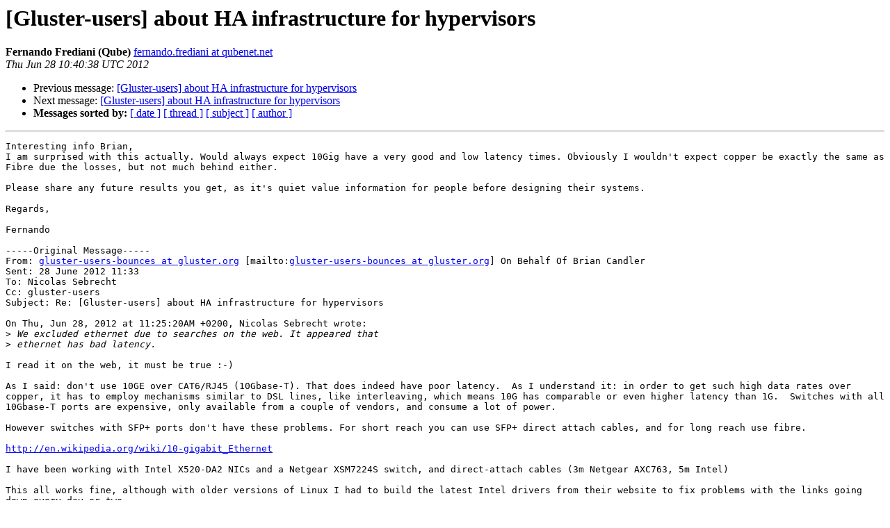

--- FILE ---
content_type: text/html
request_url: https://lists.gluster.org/pipermail/gluster-users/2012-June/010699.html
body_size: 4988
content:
<!DOCTYPE HTML PUBLIC "-//W3C//DTD HTML 4.01 Transitional//EN">
<HTML>
 <HEAD>
   <TITLE> [Gluster-users] about HA infrastructure for hypervisors
   </TITLE>
   <LINK REL="Index" HREF="index.html" >
   <LINK REL="made" HREF="mailto:gluster-users%40gluster.org?Subject=Re:%20Re%3A%20%5BGluster-users%5D%20about%20HA%20infrastructure%20for%20hypervisors&In-Reply-To=%3C6EC7489C49252F4F823EAE91E3A9393932094D25%40QUBE-TR2-EXC01.qube.qubenet.net%3E">
   <META NAME="robots" CONTENT="index,nofollow">
   <style type="text/css">
       pre {
           white-space: pre-wrap;       /* css-2.1, curent FF, Opera, Safari */
           }
   </style>
   <META http-equiv="Content-Type" content="text/html; charset=us-ascii">
   <LINK REL="Previous"  HREF="010698.html">
   <LINK REL="Next"  HREF="010705.html">
 </HEAD>
 <BODY BGCOLOR="#ffffff">
   <H1>[Gluster-users] about HA infrastructure for hypervisors</H1>
    <B>Fernando Frediani (Qube)</B> 
    <A HREF="mailto:gluster-users%40gluster.org?Subject=Re:%20Re%3A%20%5BGluster-users%5D%20about%20HA%20infrastructure%20for%20hypervisors&In-Reply-To=%3C6EC7489C49252F4F823EAE91E3A9393932094D25%40QUBE-TR2-EXC01.qube.qubenet.net%3E"
       TITLE="[Gluster-users] about HA infrastructure for hypervisors">fernando.frediani at qubenet.net
       </A><BR>
    <I>Thu Jun 28 10:40:38 UTC 2012</I>
    <P><UL>
        <LI>Previous message: <A HREF="010698.html">[Gluster-users] about HA infrastructure for hypervisors
</A></li>
        <LI>Next message: <A HREF="010705.html">[Gluster-users] about HA infrastructure for hypervisors
</A></li>
         <LI> <B>Messages sorted by:</B> 
              <a href="date.html#10699">[ date ]</a>
              <a href="thread.html#10699">[ thread ]</a>
              <a href="subject.html#10699">[ subject ]</a>
              <a href="author.html#10699">[ author ]</a>
         </LI>
       </UL>
    <HR>  
<!--beginarticle-->
<PRE>Interesting info Brian,
I am surprised with this actually. Would always expect 10Gig have a very good and low latency times. Obviously I wouldn't expect copper be exactly the same as Fibre due the losses, but not much behind either.

Please share any future results you get, as it's quiet value information for people before designing their systems.

Regards,

Fernando

-----Original Message-----
From: <A HREF="http://supercolony.gluster.org/mailman/listinfo/gluster-users">gluster-users-bounces at gluster.org</A> [mailto:<A HREF="http://supercolony.gluster.org/mailman/listinfo/gluster-users">gluster-users-bounces at gluster.org</A>] On Behalf Of Brian Candler
Sent: 28 June 2012 11:33
To: Nicolas Sebrecht
Cc: gluster-users
Subject: Re: [Gluster-users] about HA infrastructure for hypervisors

On Thu, Jun 28, 2012 at 11:25:20AM +0200, Nicolas Sebrecht wrote:
&gt;<i> We excluded ethernet due to searches on the web. It appeared that 
</I>&gt;<i> ethernet has bad latency.
</I>
I read it on the web, it must be true :-)

As I said: don't use 10GE over CAT6/RJ45 (10Gbase-T). That does indeed have poor latency.  As I understand it: in order to get such high data rates over copper, it has to employ mechanisms similar to DSL lines, like interleaving, which means 10G has comparable or even higher latency than 1G.  Switches with all 10Gbase-T ports are expensive, only available from a couple of vendors, and consume a lot of power.

However switches with SFP+ ports don't have these problems. For short reach you can use SFP+ direct attach cables, and for long reach use fibre.

<A HREF="http://en.wikipedia.org/wiki/10-gigabit_Ethernet">http://en.wikipedia.org/wiki/10-gigabit_Ethernet</A>

I have been working with Intel X520-DA2 NICs and a Netgear XSM7224S switch, and direct-attach cables (3m Netgear AXC763, 5m Intel)

This all works fine, although with older versions of Linux I had to build the latest Intel drivers from their website to fix problems with the links going down every day or two.

Regards,

Brian.
_______________________________________________
Gluster-users mailing list
<A HREF="http://supercolony.gluster.org/mailman/listinfo/gluster-users">Gluster-users at gluster.org</A>
<A HREF="http://gluster.org/cgi-bin/mailman/listinfo/gluster-users">http://gluster.org/cgi-bin/mailman/listinfo/gluster-users</A>

</PRE>

<!--endarticle-->
    <HR>
    <P><UL>
        <!--threads-->
	<LI>Previous message: <A HREF="010698.html">[Gluster-users] about HA infrastructure for hypervisors
</A></li>
	<LI>Next message: <A HREF="010705.html">[Gluster-users] about HA infrastructure for hypervisors
</A></li>
         <LI> <B>Messages sorted by:</B> 
              <a href="date.html#10699">[ date ]</a>
              <a href="thread.html#10699">[ thread ]</a>
              <a href="subject.html#10699">[ subject ]</a>
              <a href="author.html#10699">[ author ]</a>
         </LI>
       </UL>

<hr>
<a href="http://supercolony.gluster.org/mailman/listinfo/gluster-users">More information about the Gluster-users
mailing list</a><br>
</body></html>
